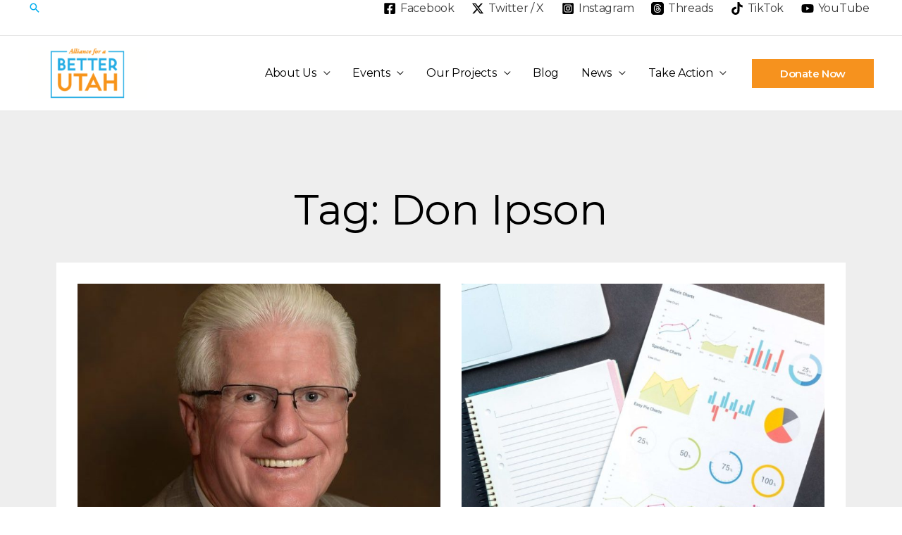

--- FILE ---
content_type: text/css
request_url: https://betterutah.org/wp-content/uploads/elementor/css/post-15044.css?ver=1736909979
body_size: 900
content:
.elementor-15044 .elementor-element.elementor-element-664257fc:not(.elementor-motion-effects-element-type-background), .elementor-15044 .elementor-element.elementor-element-664257fc > .elementor-motion-effects-container > .elementor-motion-effects-layer{background-color:#eeeeee;}.elementor-15044 .elementor-element.elementor-element-664257fc{transition:background 0.3s, border 0.3s, border-radius 0.3s, box-shadow 0.3s;padding:100px 0px 100px 0px;}.elementor-15044 .elementor-element.elementor-element-664257fc > .elementor-background-overlay{transition:background 0.3s, border-radius 0.3s, opacity 0.3s;}.elementor-widget-theme-archive-title .elementor-heading-title{font-family:var( --e-global-typography-primary-font-family ), Sans-serif;font-weight:var( --e-global-typography-primary-font-weight );color:var( --e-global-color-primary );}.elementor-15044 .elementor-element.elementor-element-2a90b5ad{text-align:center;}.elementor-15044 .elementor-element.elementor-element-2a90b5ad .elementor-heading-title{font-size:60px;color:#000000;}.elementor-widget-archive-posts .elementor-button{background-color:var( --e-global-color-accent );font-family:var( --e-global-typography-accent-font-family ), Sans-serif;font-weight:var( --e-global-typography-accent-font-weight );line-height:var( --e-global-typography-accent-line-height );}.elementor-widget-archive-posts .elementor-post__title, .elementor-widget-archive-posts .elementor-post__title a{color:var( --e-global-color-secondary );font-family:var( --e-global-typography-primary-font-family ), Sans-serif;font-weight:var( --e-global-typography-primary-font-weight );}.elementor-widget-archive-posts .elementor-post__meta-data{font-family:var( --e-global-typography-secondary-font-family ), Sans-serif;font-weight:var( --e-global-typography-secondary-font-weight );}.elementor-widget-archive-posts .elementor-post__excerpt p{font-family:var( --e-global-typography-text-font-family ), Sans-serif;font-weight:var( --e-global-typography-text-font-weight );line-height:var( --e-global-typography-text-line-height );}.elementor-widget-archive-posts .elementor-post__read-more{color:var( --e-global-color-accent );}.elementor-widget-archive-posts a.elementor-post__read-more{font-family:var( --e-global-typography-accent-font-family ), Sans-serif;font-weight:var( --e-global-typography-accent-font-weight );line-height:var( --e-global-typography-accent-line-height );}.elementor-widget-archive-posts .elementor-post__card .elementor-post__badge{background-color:var( --e-global-color-accent );font-family:var( --e-global-typography-accent-font-family ), Sans-serif;font-weight:var( --e-global-typography-accent-font-weight );line-height:var( --e-global-typography-accent-line-height );}.elementor-widget-archive-posts .elementor-pagination{font-family:var( --e-global-typography-secondary-font-family ), Sans-serif;font-weight:var( --e-global-typography-secondary-font-weight );}.elementor-widget-archive-posts .ecs-load-more-button .elementor-button{font-family:var( --e-global-typography-accent-font-family ), Sans-serif;font-weight:var( --e-global-typography-accent-font-weight );line-height:var( --e-global-typography-accent-line-height );background-color:var( --e-global-color-accent );}.elementor-widget-archive-posts .e-load-more-message{font-family:var( --e-global-typography-secondary-font-family ), Sans-serif;font-weight:var( --e-global-typography-secondary-font-weight );}.elementor-widget-archive-posts .elementor-posts-nothing-found{color:var( --e-global-color-text );font-family:var( --e-global-typography-text-font-family ), Sans-serif;font-weight:var( --e-global-typography-text-font-weight );line-height:var( --e-global-typography-text-line-height );}.elementor-15044 .elementor-element.elementor-element-5777a190{--grid-row-gap:35px;--grid-column-gap:30px;}.elementor-15044 .elementor-element.elementor-element-5777a190 > .elementor-widget-container{background-color:#ffffff;margin:35px 0px 0px 0px;padding:30px 30px 30px 30px;}.elementor-15044 .elementor-element.elementor-element-5777a190 .elementor-posts-container .elementor-post__thumbnail{padding-bottom:calc( 0.66 * 100% );}.elementor-15044 .elementor-element.elementor-element-5777a190:after{content:"0.66";}.elementor-15044 .elementor-element.elementor-element-5777a190 .elementor-post__thumbnail__link{width:100%;}.elementor-15044 .elementor-element.elementor-element-5777a190 .elementor-post__meta-data span + span:before{content:"///";}.elementor-15044 .elementor-element.elementor-element-5777a190.elementor-posts--thumbnail-left .elementor-post__thumbnail__link{margin-right:20px;}.elementor-15044 .elementor-element.elementor-element-5777a190.elementor-posts--thumbnail-right .elementor-post__thumbnail__link{margin-left:20px;}.elementor-15044 .elementor-element.elementor-element-5777a190.elementor-posts--thumbnail-top .elementor-post__thumbnail__link{margin-bottom:20px;}.elementor-15044 .elementor-element.elementor-element-5777a190 .elementor-post__title, .elementor-15044 .elementor-element.elementor-element-5777a190 .elementor-post__title a{color:#000000;font-size:24px;}.elementor-15044 .elementor-element.elementor-element-5777a190 .elementor-post__excerpt p{color:#000000;font-size:16px;}.elementor-15044 .elementor-element.elementor-element-5777a190 .elementor-post__read-more{color:#ed9a00;}.elementor-15044 .elementor-element.elementor-element-5777a190 a.elementor-post__read-more{font-size:18px;}.elementor-15044 .elementor-element.elementor-element-5777a190 .elementor-pagination{text-align:center;}.elementor-15044 .elementor-element.elementor-element-5777a190 .elementor-pagination .page-numbers:not(.dots){color:#000000;}.elementor-15044 .elementor-element.elementor-element-5777a190 .elementor-pagination a.page-numbers:hover{color:#edad00;}.elementor-15044 .elementor-element.elementor-element-5777a190 .elementor-pagination .page-numbers.current{color:#ed8a00;}body:not(.rtl) .elementor-15044 .elementor-element.elementor-element-5777a190 .elementor-pagination .page-numbers:not(:first-child){margin-left:calc( 10px/2 );}body:not(.rtl) .elementor-15044 .elementor-element.elementor-element-5777a190 .elementor-pagination .page-numbers:not(:last-child){margin-right:calc( 10px/2 );}body.rtl .elementor-15044 .elementor-element.elementor-element-5777a190 .elementor-pagination .page-numbers:not(:first-child){margin-right:calc( 10px/2 );}body.rtl .elementor-15044 .elementor-element.elementor-element-5777a190 .elementor-pagination .page-numbers:not(:last-child){margin-left:calc( 10px/2 );}@media(max-width:1024px){.elementor-15044 .elementor-element.elementor-element-664257fc{padding:100px 25px 100px 25px;}.elementor-widget-archive-posts .elementor-post__excerpt p{line-height:var( --e-global-typography-text-line-height );}.elementor-widget-archive-posts a.elementor-post__read-more{line-height:var( --e-global-typography-accent-line-height );}.elementor-widget-archive-posts .elementor-post__card .elementor-post__badge{line-height:var( --e-global-typography-accent-line-height );}.elementor-widget-archive-posts .ecs-load-more-button .elementor-button{line-height:var( --e-global-typography-accent-line-height );}.elementor-widget-archive-posts .elementor-button{line-height:var( --e-global-typography-accent-line-height );}.elementor-widget-archive-posts .elementor-posts-nothing-found{line-height:var( --e-global-typography-text-line-height );}.elementor-15044 .elementor-element.elementor-element-5777a190 .elementor-post__thumbnail__link{width:100%;}}@media(max-width:767px){.elementor-15044 .elementor-element.elementor-element-664257fc{padding:50px 15px 50px 15px;}.elementor-15044 .elementor-element.elementor-element-2a90b5ad .elementor-heading-title{font-size:45px;}.elementor-widget-archive-posts .elementor-post__excerpt p{line-height:var( --e-global-typography-text-line-height );}.elementor-widget-archive-posts a.elementor-post__read-more{line-height:var( --e-global-typography-accent-line-height );}.elementor-widget-archive-posts .elementor-post__card .elementor-post__badge{line-height:var( --e-global-typography-accent-line-height );}.elementor-widget-archive-posts .ecs-load-more-button .elementor-button{line-height:var( --e-global-typography-accent-line-height );}.elementor-widget-archive-posts .elementor-button{line-height:var( --e-global-typography-accent-line-height );}.elementor-widget-archive-posts .elementor-posts-nothing-found{line-height:var( --e-global-typography-text-line-height );}.elementor-15044 .elementor-element.elementor-element-5777a190 .elementor-posts-container .elementor-post__thumbnail{padding-bottom:calc( 0.5 * 100% );}.elementor-15044 .elementor-element.elementor-element-5777a190:after{content:"0.5";}.elementor-15044 .elementor-element.elementor-element-5777a190 .elementor-post__thumbnail__link{width:100%;}}

--- FILE ---
content_type: text/css
request_url: https://betterutah.org/wp-content/uploads/elementor/css/post-16543.css?ver=1749741856
body_size: 489
content:
.elementor-16543 .elementor-element.elementor-element-49787af > .elementor-element-populated{padding:20px 20px 20px 20px;}.elementor-widget-theme-post-title .elementor-heading-title{font-family:var( --e-global-typography-primary-font-family ), Sans-serif;font-weight:var( --e-global-typography-primary-font-weight );color:var( --e-global-color-primary );}.elementor-widget-divider{--divider-color:var( --e-global-color-secondary );}.elementor-widget-divider .elementor-divider__text{color:var( --e-global-color-secondary );font-family:var( --e-global-typography-secondary-font-family ), Sans-serif;font-weight:var( --e-global-typography-secondary-font-weight );}.elementor-widget-divider.elementor-view-stacked .elementor-icon{background-color:var( --e-global-color-secondary );}.elementor-widget-divider.elementor-view-framed .elementor-icon, .elementor-widget-divider.elementor-view-default .elementor-icon{color:var( --e-global-color-secondary );border-color:var( --e-global-color-secondary );}.elementor-widget-divider.elementor-view-framed .elementor-icon, .elementor-widget-divider.elementor-view-default .elementor-icon svg{fill:var( --e-global-color-secondary );}.elementor-16543 .elementor-element.elementor-element-5b16443{--divider-border-style:solid;--divider-color:var( --e-global-color-accent );--divider-border-width:3px;}.elementor-16543 .elementor-element.elementor-element-5b16443 .elementor-divider-separator{width:20%;}.elementor-16543 .elementor-element.elementor-element-5b16443 .elementor-divider{padding-block-start:15px;padding-block-end:15px;}.elementor-widget-post-info .elementor-icon-list-item:not(:last-child):after{border-color:var( --e-global-color-text );}.elementor-widget-post-info .elementor-icon-list-icon i{color:var( --e-global-color-primary );}.elementor-widget-post-info .elementor-icon-list-icon svg{fill:var( --e-global-color-primary );}.elementor-widget-post-info .elementor-icon-list-text, .elementor-widget-post-info .elementor-icon-list-text a{color:var( --e-global-color-secondary );}.elementor-widget-post-info .elementor-icon-list-item{font-family:var( --e-global-typography-text-font-family ), Sans-serif;font-weight:var( --e-global-typography-text-font-weight );line-height:var( --e-global-typography-text-line-height );}.elementor-16543 .elementor-element.elementor-element-f3f449d .elementor-icon-list-icon i{color:var( --e-global-color-49312639 );font-size:12px;}.elementor-16543 .elementor-element.elementor-element-f3f449d .elementor-icon-list-icon svg{fill:var( --e-global-color-49312639 );--e-icon-list-icon-size:12px;}.elementor-16543 .elementor-element.elementor-element-f3f449d .elementor-icon-list-icon{width:12px;}.elementor-16543 .elementor-element.elementor-element-f3f449d .elementor-icon-list-text, .elementor-16543 .elementor-element.elementor-element-f3f449d .elementor-icon-list-text a{color:var( --e-global-color-49312639 );}.elementor-16543 .elementor-element.elementor-element-f3f449d .elementor-icon-list-item{font-family:"Montserrat", Sans-serif;font-size:12px;font-weight:700;}@media(min-width:768px){.elementor-16543 .elementor-element.elementor-element-6ccf968{width:25%;}.elementor-16543 .elementor-element.elementor-element-49787af{width:75%;}}@media(max-width:1024px){.elementor-widget-post-info .elementor-icon-list-item{line-height:var( --e-global-typography-text-line-height );}}@media(max-width:767px){.elementor-widget-post-info .elementor-icon-list-item{line-height:var( --e-global-typography-text-line-height );}}